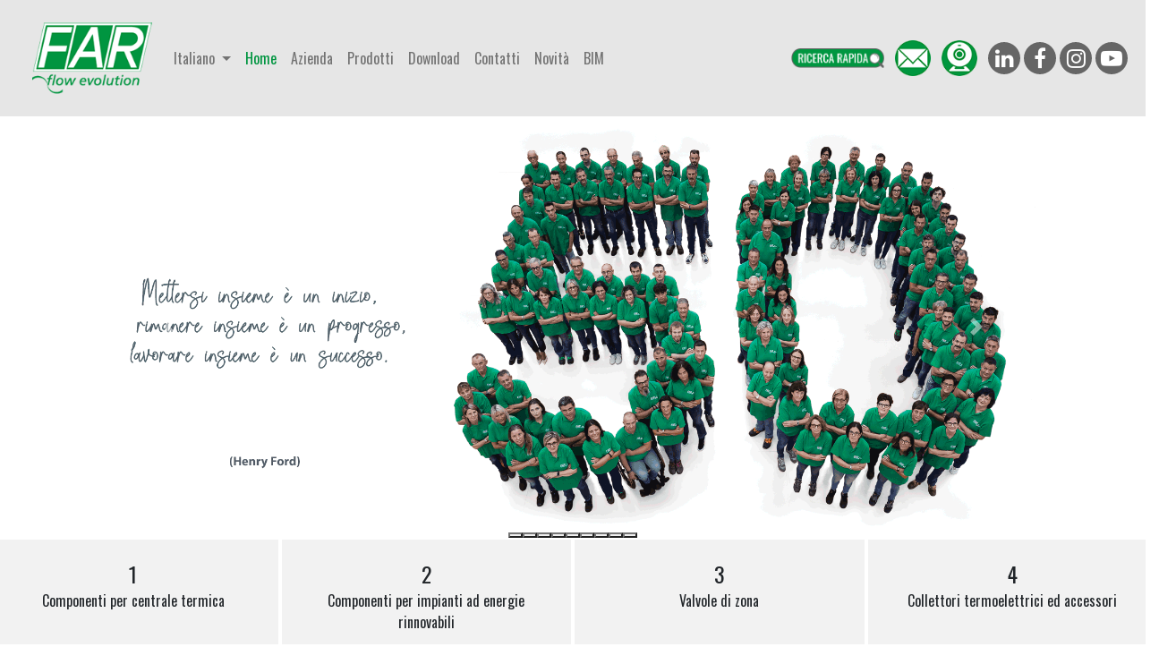

--- FILE ---
content_type: text/html; charset=UTF-8
request_url: https://far.eu/index_it.php
body_size: 46355
content:


<link href="https://fonts.googleapis.com/css2?family=Oswald:wght@400;500;600&display=swap" rel="stylesheet">

<!-- FAVICON  -->
<link rel="apple-touch-icon" sizes="180x180" href="favicon/apple-touch-icon.png">
<link rel="icon" type="image/png" sizes="32x32" href="favicon/favicon-32x32.png">
<link rel="icon" type="image/png" sizes="16x16" href="favicon/favicon-16x16.png">
<link rel="manifest" href="favicon/site.webmanifest"> <!DOCTYPE html>
<html>
<head>
  <link rel="stylesheet" href="leggi_instagram.css">
</head>
<body>


  	
	
	
	
</body>
</html> 

  <head>
	  
	  

 
	  
	<!--- CARICA FONTS -->  
	<link href="https://fonts.googleapis.com/css?family=Oswald&display=swap" rel="stylesheet">   
 
	  
    <!-- Required meta tags -->
    <meta charset="utf-8">
    <meta name="viewport" content="width=device-width, initial-scale=1, shrink-to-fit=no">
	  
	<meta name="google" content="notranslate">  
	  

    <!-- Bootstrap CSS -->
    <link rel="stylesheet" href="https://stackpath.bootstrapcdn.com/bootstrap/4.4.1/css/bootstrap.min.css" integrity="sha384-Vkoo8x4CGsO3+Hhxv8T/Q5PaXtkKtu6ug5TOeNV6gBiFeWPGFN9MuhOf23Q9Ifjh" crossorigin="anonymous">
	  
		<!-- Add icon library -->
	<link rel="stylesheet" href="https://cdnjs.cloudflare.com/ajax/libs/font-awesome/4.7.0/css/font-awesome.min.css">
  

	<link rel="stylesheet" type="text/css" href="./css/stili.css">
	  
<title>FAR Rubinetterie S.p.A.</title>
	  
  </head>






  <body>
	  
	  
	  
	  
	  
	  

<!-- Just an image -->
<nav id="navbar" class="navbar navbar-expand-md navbar-light bg-light sticky-top">
  <a id="nav-brand" class="navbar-brand" href="./index.php">
    <img id="logo-far-menu" src="./logo/logo_far.png" height="80px"alt="">
  </a>
	

	<a class="navbar-text my-0 d-block d-sm-none d-none d-sm-block d-md-none" href="./cerca_articoli.php">
			

			<div class"ricerca_lente"> <img class="ricerca_icon" src="./icone/lente.png" height="40">
			</div>
			
		
		</a>
	
	

	
		<a class="navbar-text my-0  d-none d-sm-block d-md-none d-lg-none d-xl-none" href="./form_iscrizione_newsletter.php">

			<div class"ricerca_lente"> <img class="ricerca_icon" src="./new/icone/news.png" title="Iscriviti alla Newsletter" height="40">
			</div>
			
		
		</a>

	
	
	
	
		<a class="navbar-text my-0 d-none d-sm-block d-md-none d-lg-none d-xl-none" href="./form_iscrizione_newsletter.php">
			
	
			<div class"ricerca_lente"> <img class="ricerca_icon" src="./new/icone/webinar.png" title="Iscriviti ai Webinar" height="40">
			</div>
			
		
		</a>

	
	
	
	  <button class="navbar-toggler" type="button" data-toggle="collapse" data-target="#navbarNav" aria-controls="navbarNav" aria-expanded="false" aria-label="Toggle navigation">
    <span class="navbar-toggler-icon"></span>
  </button>
	
	
	
	
	
	
	<div class="collapse navbar-collapse" id="navbarNav">

  
		
	
		
    <ul class="navbar-nav mr-auto">
		
		<li class="nav-item dropdown">
        <a class="nav-link dropdown-toggle" href="#" id="navbarDropdownMenuLink" role="button" data-toggle="dropdown" aria-haspopup="true" aria-expanded="false">
Italiano        </a>
        <div class="dropdown-menu" aria-labelledby="navbarDropdownMenuLink">
		  <a class="dropdown-item" href="./index_it.php">Italiano</a>		
          <a class="dropdown-item" href="./index_en.php">English</a>
          <a class="dropdown-item" href="./index_fr.php">French</a>
		  <a class="dropdown-item" href="./index_de.php">Deutsch</a>	
		  <a class="dropdown-item" href="./index_es.php">Spanish</a>	
          <a class="dropdown-item" href="./index_ru.php">Russian</a>
        </div>
      </li>
		
		
		
		
      <li class="nav-item active">
        <a class="nav-link" href="./index.php">Home<!-- <span class="sr-only">(current)</span>-->
		</a>
      </li>
		  
		  
		  		<!--	
		<li class="nav-item dropdown">
			

        <a class="nav-link dropdown-toggle" href="#" id="navbarDropdownMenuLink" role="button" data-toggle="dropdown" aria-haspopup="true" aria-expanded="false">Azienda</a>
        <div class="dropdown-menu" aria-labelledby="navbarDropdownMenuLink">
          <a class="dropdown-item" href="#">Chi siamo</a>
          <a class="dropdown-item" href="#">Certificazioni</a>
          <a class="dropdown-item" href="#">Storia</a>
		  <a class="dropdown-item" href="#">Organigramma</a>
        </div>
      </li>
		-->
	
	<li class="nav-item ">
        <a class="nav-link" href="./azienda-chi-siamo.php">Azienda</a>
      </li>	
		
		
		
	 <li class="nav-item ">
        <a class="nav-link" href="./capitoli.php">Prodotti</a>
      </li>
		
	 <li class="nav-item <br />
<b>Warning</b>:  Undefined variable $downloads_active in <b>/srv/vhost/www/menu_far.php</b> on line <b>176</b><br />
">
        <a class="nav-link" href="./download.php">Download</a>
      </li>
		
	  <li class="nav-item ">
        <a class="nav-link" href="./contatti.php">Contatti</a>
      </li>
		
	 <li class="nav-item ">
        <a class="nav-link" href="./articoli_new.php">Novità</a>
      </li>
		
	 <li class="nav-item ">
        <a class="nav-link" href="./bim.php">BIM</a>
      </li>
	
	<!--
	 <li class="nav-item">
        <a class="nav-link" href="#">Video</a>
      </li>	
	-->
		
	<!--	
      <li class="nav-item">
        <a class="nav-link" href="#">
			

			<a href="#" class="fa fa-facebook"></a>
			<a href="#" class="fa fa-twitter"></a>  
			<a href="#" class="fa fa-instagram"></a>
			<a href="#" class="fa fa-youtube-play"></a>


		</a>
      </li>
      <li class="nav-item">
        <a class="nav-link disabled" href="#">Disabled</a>
      </li>
	
	-->
	
<!--
	  <li class="nav-item">
        <a class="navbar-text navbar-right" href="#">
			<div class="social">
			 	<a class="fa fa-twitter" title="" target="_blank" href="#"></a>
			 	<a class="fa fa-facebook" title="" target="_blank" href="#"></a>
				<a href="#" class="fa fa-instagram"></a>
				<a href="#" class="fa fa-youtube-play"></a>
			</div>  
		</a>
      </li>	

-->
    </ul>
		
		
		
		
		
		
			<a class="navbar-text my-2 d-xl-none" href="./cerca_articoli.php">
	
				<div class"ricerca_lente"> <img class="ricerca_icon" src="./icone/lente.png" height="40">
				</div>

			</a>
		
		
		<a class="navbar-text my-2 d-xl-none" href="./form_iscrizione_newsletter.php">
	
				<div class"news"> <img class="ricerca_icon" src="./new/icone/news.png" title="Iscriviti alla Newsletter" height="40">
				</div>

			</a>
		
		
		<a class="navbar-text my-2 d-xl-none" href="./form_iscrizione_newsletter.php">
	
				<div class"webinar"> <img class="ricerca_icon" src="./new/icone/webinar.png" title="Iscriviti ai Webinar" height="40">
				</div>

			</a>
		
		
	
			<a class="navbar-text my-2 my-lg-0 d-none d-xl-block" href="./cerca_articoli.php">
			
				<div class"ricerca"> <img class="ricerca_icon " src="./icone/ricerca_it.png" height="22px">
				</div>
				
			</a>
		
		
		
			<a class="navbar-text my-lg-0 d-none d-xl-block" href="./form_iscrizione_newsletter.php">
	
				<div class"news"> <img class="ricerca_icon" src="./new/icone/news.png" title="Iscriviti alla Newsletter" height="40">
				</div>

			</a>


		
			<a class="navbar-text my-lg-0 d-none d-xl-block" href="./form_iscrizione_newsletter.php">
	
				<div class"webinar"> <img class="ricerca_icon" src="./new/icone/webinar.png" title="Iscriviti ai Webinar" height="40">
				</div>

			</a>
		
		
		
		
			
			<div class="social mr-sm-2m d-none d-lg-none d-none d-xl-block">
				
							
		<!--	 	<a class="fa fa-twitter" title="" target="_blank" href="#"></a>  -->
				<a href="https://it.linkedin.com/company/far-s-p-a" class="fa fa-linkedin" title="" target="_blank"></a>
			 	<a href="https://it-it.facebook.com/farspa" class="fa fa-facebook" title="" target="_blank"></a>
				<a href="https://www.instagram.com/farrubinetterie/"  target="_blank" class="fa fa-instagram"></a>
				<a href="https://www.youtube.com/channel/UCltnbaf6HAHcrxiV67ABztQ" target="_blank" class="fa fa-youtube-play"></a>
			</div>  
		


		
		<!--
	 
			<form class="form-inline my-2 my-lg-0">
   		  	<input class="form-control mr-sm-2" type="search" placeholder="Search" aria-label="Search">
  	    	<button class="btn btn-outline-success my-2 my-sm-0" type="submit">Search</button>
  		 	</form>

		-->
		
		
  </div>
</nav>




					   
<script type="text/javascript">
	
	
var menu_piccolo = false;	

// When the user scrolls down 80px from the top of the document, resize the navbar's padding and the logo's font size
window.onscroll = function() {scrollFunction()};

function scrollFunction() {
 // if (document.body.scrollTop > 132 || document.documentElement.scrollTop > 132) {
	
	
	//var altezza_logo_menu = document.getElementById("logo-far-menu").style.height.replace(/\D/g, "");	
	
	
	//   console.debug(window.pageYOffset);
	  
 if ( (window.pageYOffset > 100 ) && (menu_piccolo == false) ) 
 {
	 
	
	menu_piccolo = true;  
    document.getElementById("navbar").style.padding = "4px 20px";
	  
    document.getElementById("logo-far-menu").style.height = "60px";
	  
	document.getElementById("nav-brand").style.margin = "0px 32px";  
	 
//	console.debug(window.pageYOffset + altezza_logo_menu);
	  
  } 
	
	
if ( (window.pageYOffset < 50 ) && (menu_piccolo == true) ) 
 {
	 
	
	menu_piccolo = false;  
    document.getElementById("navbar").style.padding = "20px 20px";
	  
    document.getElementById("logo-far-menu").style.height = "80px";
	  
	document.getElementById("nav-brand").style.margin = "0px 16px";  
	  
//	console.debug(window.pageYOffset + altezza_logo_menu);  
	}
	
	
	  
  
	  

} 
	
	
</script>	

		
	  
	  


	  
	  <!--
	  
	  <nav class="navbar navbar-expand-lg navbar-light bg-light">
  <a class="navbar-brand" href="#">Navbar</a>
  <button class="navbar-toggler" type="button" data-toggle="collapse" data-target="#navbarSupportedContent" aria-controls="navbarSupportedContent" aria-expanded="false" aria-label="Toggle navigation">
    <span class="navbar-toggler-icon"></span>
  </button>

  <div class="collapse navbar-collapse" id="navbarSupportedContent">
    <ul class="navbar-nav mr-auto">
      <li class="nav-item active">
        <a class="nav-link" href="#">Home <span class="sr-only">(current)</span></a>
      </li>
      <li class="nav-item">
        <a class="nav-link" href="#">Link</a>
      </li>
      <li class="nav-item dropdown">
        <a class="nav-link dropdown-toggle" href="#" id="navbarDropdown" role="button" data-toggle="dropdown" aria-haspopup="true" aria-expanded="false">
          Dropdown
        </a>
        <div class="dropdown-menu" aria-labelledby="navbarDropdown">
          <a class="dropdown-item" href="#">Action</a>
          <a class="dropdown-item" href="#">Another action</a>
          <div class="dropdown-divider"></div>
          <a class="dropdown-item" href="#">Something else here</a>
        </div>
      </li>
      <li class="nav-item">
        <a class="nav-link disabled" href="#" tabindex="-1" aria-disabled="true">Disabled</a>
      </li>
    </ul>
    <form class="form-inline my-2 my-lg-0">
      <input class="form-control mr-sm-2" type="search" placeholder="Search" aria-label="Search">
      <button class="btn btn-outline-success my-2 my-sm-0" type="submit">Search</button>
    </form>
  </div>
</nav>
	  
	  -->
	  
	  	  

	<!-- BANNER PER SMALL DEVICES ONLY PHONE <576px class = d-block d-sm-none -->
	  
	<div id="carouselExampleIndicators" class="carousel slide carousel-fade d-block d-sm-none" data-ride="carousel" data-interval="11000">
	  <ol class="carousel-indicators">
	<!--
		<li data-target="#carouselExampleIndicators" data-slide-to="0" class="active"></li>
		<li data-target="#carouselExampleIndicators" data-slide-to="1"></li>

-->
	  </ol>
	  <div class="carousel-inner">
		
			
		


<div class="carousel-indicators">
  <button type="button" data-bs-target="#carouselExampleIndicators" data-bs-slide-to="0" class="active" aria-current="true" aria-label="Slide 1"></button><button type="button" data-bs-target="#carouselExampleIndicators" data-bs-slide-to="1" aria-label="Slide 2"></button><button type="button" data-bs-target="#carouselExampleIndicators" data-bs-slide-to="2" aria-label="Slide 3"></button><button type="button" data-bs-target="#carouselExampleIndicators" data-bs-slide-to="3" aria-label="Slide 4"></button><button type="button" data-bs-target="#carouselExampleIndicators" data-bs-slide-to="4" aria-label="Slide 5"></button><button type="button" data-bs-target="#carouselExampleIndicators" data-bs-slide-to="5" aria-label="Slide 6"></button><button type="button" data-bs-target="#carouselExampleIndicators" data-bs-slide-to="6" aria-label="Slide 7"></button><button type="button" data-bs-target="#carouselExampleIndicators" data-bs-slide-to="7" aria-label="Slide 8"></button><button type="button" data-bs-target="#carouselExampleIndicators" data-bs-slide-to="8" aria-label="Slide 9"></button></div>

<div class="carousel-inner">
  <div class="carousel-item active"><img src="./_download_far/banner/banner_mobile/it/20 Banner-50-mobile-ITA.gif" class="d-block w-100" alt="..."></div><div class="carousel-item"><img src="./_download_far/banner/banner_mobile/it/25 Angel mobile ITA.jpg" class="d-block w-100" alt="..."></div><div class="carousel-item"><img src="./_download_far/banner/banner_mobile/it/30 Far Multifar ITA Q.jpg" class="d-block w-100" alt="..."></div><div class="carousel-item"><img src="./_download_far/banner/banner_mobile/it/40 FAR-beauty ita.gif" class="d-block w-100" alt="..."></div><div class="carousel-item"><img src="./_download_far/banner/banner_mobile/it/50 Far POCKET FAR italiano Q.jpg" class="d-block w-100" alt="..."></div><div class="carousel-item"><img src="./_download_far/banner/banner_mobile/it/60 Far PRESSFAR italiano Q.jpg" class="d-block w-100" alt="..."></div><div class="carousel-item"><img src="./_download_far/banner/banner_mobile/it/70 Far MISCELATORI italiano Q.jpg" class="d-block w-100" alt="..."></div><div class="carousel-item"><img src="./_download_far/banner/banner_mobile/it/80 Far Compact italiano Q.jpg" class="d-block w-100" alt="..."></div><div class="carousel-item"><img src="./_download_far/banner/banner_mobile/it/90 TOPFAR mobile ITA.jpg" class="d-block w-100" alt="..."></div></div>
	  
		  
	  </div>
	  <a class="carousel-control-prev" href="#carouselExampleIndicators" role="button" data-slide="prev">
		<span class="carousel-control-prev-icon" aria-hidden="true"></span>
		<span class="sr-only">Previous</span>
	  </a>
	  <a class="carousel-control-next" href="#carouselExampleIndicators" role="button" data-slide="next">
		<span class="carousel-control-next-icon" aria-hidden="true"></span>
		<span class="sr-only">Next</span>
	  </a>
	</div>
	  
		
	<!-- FINE BANNER PER SMALL DEVICES ONLY PHONE <576px class = d-block d-sm-none -->
		
		
		
	  
	  
	  
	 <div class="row">
	
	<!--	centra automaticamente con i margini -->
	<div class="col-md-10 mx-auto">
	
	<!--	centra automaticamente con l'offset di grid 
	<div class="col-md-10 col-md-offset-1">
	-->	
	
		
	<!-- BANNER PER IPAD AND DESKTOP >576px  d-none d-sm-block -->
	  
	<div id="carouselExampleIndicatorsLarge" class="carousel slide carousel-fade d-none d-sm-block" data-ride="carousel" data-interval="11000">
	  <ol class="carousel-indicators">
		  
		<!--
		<li data-target="#carouselExampleIndicatorsLarge" data-slide-to="0" class="active"></li>
		<li data-target="#carouselExampleIndicatorsLarge" data-slide-to="1"></li>

		-->
	  </ol>
	  <div class="carousel-inner">
		
		  


<div class="carousel-indicators"><button type="button" data-bs-target="#carouselExampleIndicatorsLarge" data-bs-slide-to="0" class="active" aria-current="true" aria-label="Slide 1"></button>
<button type="button" data-bs-target="#carouselExampleIndicatorsLarge" data-bs-slide-to="1" aria-label="Slide 2"></button>
<button type="button" data-bs-target="#carouselExampleIndicatorsLarge" data-bs-slide-to="2" aria-label="Slide 3"></button>
<button type="button" data-bs-target="#carouselExampleIndicatorsLarge" data-bs-slide-to="3" aria-label="Slide 4"></button>
<button type="button" data-bs-target="#carouselExampleIndicatorsLarge" data-bs-slide-to="4" aria-label="Slide 5"></button>
<button type="button" data-bs-target="#carouselExampleIndicatorsLarge" data-bs-slide-to="5" aria-label="Slide 6"></button>
<button type="button" data-bs-target="#carouselExampleIndicatorsLarge" data-bs-slide-to="6" aria-label="Slide 7"></button>
<button type="button" data-bs-target="#carouselExampleIndicatorsLarge" data-bs-slide-to="7" aria-label="Slide 8"></button>
<button type="button" data-bs-target="#carouselExampleIndicatorsLarge" data-bs-slide-to="8" aria-label="Slide 9"></button>
</div><div class="carousel-inner"><div class="carousel-item active"><img src="./_download_far/banner/banner_desktop/it/20 BANNER-50-ITA copia.gif" class="d-block w-100" alt="..."></div>
<div class="carousel-item"><img src="./_download_far/banner/banner_desktop/it/25 Banner Angel ITA.jpg" class="d-block w-100" alt="..."></div>
<div class="carousel-item"><img src="./_download_far/banner/banner_desktop/it/30 Multifar.jpg" class="d-block w-100" alt="..."></div>
<div class="carousel-item"><img src="./_download_far/banner/banner_desktop/it/40 Far POCKET italiano.jpg" class="d-block w-100" alt="..."></div>
<div class="carousel-item"><img src="./_download_far/banner/banner_desktop/it/50 Far PRESSFAR italiano.jpg" class="d-block w-100" alt="..."></div>
<div class="carousel-item"><img src="./_download_far/banner/banner_desktop/it/60 FAR-beauty.gif" class="d-block w-100" alt="..."></div>
<div class="carousel-item"><img src="./_download_far/banner/banner_desktop/it/70 Far TERMOSTATICI italiano.jpg" class="d-block w-100" alt="..."></div>
<div class="carousel-item"><img src="./_download_far/banner/banner_desktop/it/80 Far Compact italianoOK.jpg" class="d-block w-100" alt="..."></div>
<div class="carousel-item"><img src="./_download_far/banner/banner_desktop/it/90 Banner TopFAR Kit ITA.jpg" class="d-block w-100" alt="..."></div>
</div>		  
		  
		  
	  </div>
		
	  <a class="carousel-control-prev" href="#carouselExampleIndicatorsLarge" role="button" data-slide="prev">
		<span class="carousel-control-prev-icon" aria-hidden="true"></span>
		<span class="sr-only">Previous</span>
	  </a>
	  <a class="carousel-control-next" href="#carouselExampleIndicatorsLarge" role="button" data-slide="next">
		<span class="carousel-control-next-icon" aria-hidden="true"></span>
		<span class="sr-only">Next</span>
	  </a>
	</div>

			
			
	<!-- FINE BANNER PER IPAD AND DESKTOP >576px  d-none d-sm-block -->
		 </div>
		 
		 
		<!--   
        <div class="col-md-4 d-flex fiera_evento_spazio">
			<div class= "fiera_evento w-100">
				
			Prodotto del giorno<br>
				o Fiera
			</div>
		</div>
	  
-->
	  </div>  

		
		
	  <!--- PER VISUALIZZARE DUE DISTINTE SITUAZIONI SU MONITOR GRANDE E SU MONITOR PICCOLO  
			
			PER POTER GESTIRE IL CAMBIO DEI TASSELLI GRIGIO CHIARO GRIGIO SCURO-->
	  
	  		
	  <!--
	  
	  <div class="container-fluid  d-block d-sm-none">
		  <div class="row">
			  
			<div class="col riquadro_chiaro">1.<br>Componenti per centrale termica</div>
			<div class="col riquadro_scuro">2.<br>Componenti per impianti ad energie rinnovabili</div>
			  
			<div class="w-100 d-block d-sm-none"></div>
			  
			<div class="col riquadro_scuro">3.<br>Valvole di zona</div>  			  
			<div class="col riquadro_chiaro">4.<br>Collettori termoelettrici<br>ed accessori</div>
			  
			<div class="w-100 d-block d-sm-none"></div>
			  
			<div class="col riquadro_chiaro">5.<br>Cassette di ispezione</div>
			<div class="col riquadro_scuro">6.<br>Valvole per corpi scaldanti<br>ed accessori</div>
			  
			<div class="w-100 d-block d-sm-none"></div>
			  			  
			<div class="col riquadro_scuro">7.<br>Valvole ed accessori<br>per termoarredi</div>  			  
			<div class="col riquadro_chiaro">8.<br>Raccorderia<br>PRESSFAR</div>
			  
			<div class="w-100 d-block d-sm-none"></div>
			    
			<div class="col riquadro_chiaro">9.<br>Raccorderia</div>
			<div class="col riquadro_scuro">10.<br>Ricambi</div>  
			  
			<div class="w-100 d-block d-sm-none"></div>  
			  
			<div class="col riquadro_scuro">11.<br>Collettori con attacco<br>Eurokonus o Testa piana</div>
  			<div class="col riquadro_chiaro">12.<br>Contabilizzazione<br>del calore</div>  
			  
			 
		  </div>
		</div>
	  
	  
	  

	  <div class="container-fluid d-none d-sm-block">
		  <div class="row">
			  
			  <div class="col riquadro_chiaro"><span class="font_numero_capitolo">1.</span><br>Componenti<br>per centrale termica</div>
			  <div class="col riquadro_scuro"><span class="font_numero_capitolo">2.</span><br>Componenti per impianti<br>ad energie rinnovabili</div>
			  

			  
			  <div class="col riquadro_chiaro"><span class="font_numero_capitolo">3.</span><br>Valvole di zona</div>
			  <div class="col riquadro_scuro"><span class="font_numero_capitolo">4.</span><br>Collettori termoelettrici<br>ed accessori</div>
			  

			  
			<div class="col riquadro_chiaro"><span class="font_numero_capitolo">5.</span><br>Cassette di ispezione</div>
			<div class="col riquadro_scuro"><span class="font_numero_capitolo">6.</span><br>Valvole per corpi scaldanti<br>ed accessori</div>
			  

			  
			<div class="w-100 d-block .d-sm-none .d-md-block"></div>  
			  
			
			<div class="col riquadro_scuro"><span class="font_numero_capitolo">7.</span><br>Valvole ed accessori<br>per termoarredi</div>
			  <div class="col riquadro_chiaro"><span class="font_numero_capitolo">8.</span><br>Raccorderia<br>PRESSFAR</div>
			  

			<div class="col riquadro_scuro"><span class="font_numero_capitolo">9.</span><br>Raccorderia</div>			  
			<div class="col riquadro_chiaro"><span class="font_numero_capitolo">10.</span><br>Ricambi</div>  

			  
			<div class="col riquadro_scuro"><span class="font_numero_capitolo">11.</span><br>Collettori con attacco<br>Eurokonus o Testa piana</div>  
			<div class="col riquadro_chiaro"><span class="font_numero_capitolo">12.</span><br>Contabilizzazione<br>del calore</div>

		  </div>
		</div>

	-->

	  <!--- FINE PER VISUALIZZARE DUE DISTINTE SITUAZIONI SU MONITOR GRANDE E SU MONITOR PICCOLO  
			
			PER POTER GESTIRE IL CAMBIO DEI TASSELLI GRIGIO CHIARO GRIGIO SCURO-->
	  
	  
	  
	  
	  <!-- <div class="container-fluid d-none d-sm-block"> -->
	  
	  
	  
	  
	 <!-- PER VISUYALIZZARE ELENCO CAPITOLI  -->


	  		





			<div class="row">
			

											</div>	
						 <div class="row">
						 <div class="col-md riquadro_grigio"><a href='./categorie.php?cp=22&capitolo=Componenti per centrale termica' class='blocco_link'><span class='font_numero_capitolo'>1</span><br>Componenti per centrale termica</a></div>

						

					
						<div class="col-md riquadro_grigio"><a href='./categorie.php?cp=23&capitolo=Componenti per impianti ad energie rinnovabili' class='blocco_link'><span class='font_numero_capitolo'>2</span><br>Componenti per impianti ad energie rinnovabili</a></div>

						

					
						<div class="col-md riquadro_grigio"><a href='./categorie.php?cp=24&capitolo=Valvole di zona' class='blocco_link'><span class='font_numero_capitolo'>3</span><br>Valvole di zona</a></div>

						

					
						<div class="col-md riquadro_grigio"><a href='./categorie.php?cp=25&capitolo=Collettori termoelettrici ed accessori' class='blocco_link'><span class='font_numero_capitolo'>4</span><br>Collettori termoelettrici ed accessori</a></div>

						

											</div>	
						 <div class="row">
						 <div class="col-md riquadro_grigio"><a href='./categorie.php?cp=26&capitolo=Collettori semplici ed accessori' class='blocco_link'><span class='font_numero_capitolo'>5</span><br>Collettori semplici ed accessori</a></div>

						

					
						<div class="col-md riquadro_grigio"><a href='./categorie.php?cp=27&capitolo=Cassette di ispezione' class='blocco_link'><span class='font_numero_capitolo'>6</span><br>Cassette di ispezione</a></div>

						

					
						<div class="col-md riquadro_grigio"><a href='./categorie.php?cp=28&capitolo=Valvole per corpi scaldanti ed accessori' class='blocco_link'><span class='font_numero_capitolo'>7</span><br>Valvole per corpi scaldanti ed accessori</a></div>

						

					
						<div class="col-md riquadro_grigio"><a href='./categorie.php?cp=29&capitolo=Valvole ed accessori  per termoarredi' class='blocco_link'><span class='font_numero_capitolo'>8</span><br>Valvole ed accessori  per termoarredi</a></div>

						

											</div>	
						 <div class="row">
						 <div class="col-md riquadro_grigio"><a href='./categorie.php?cp=30&capitolo=Raccorderia PRESSFAR' class='blocco_link'><span class='font_numero_capitolo'>9</span><br>Raccorderia PRESSFAR</a></div>

						

					
						<div class="col-md riquadro_grigio"><a href='./categorie.php?cp=31&capitolo=Raccorderia' class='blocco_link'><span class='font_numero_capitolo'>10</span><br>Raccorderia</a></div>

						

					
						<div class="col-md riquadro_grigio"><a href='./categorie.php?cp=32&capitolo=Ricambi' class='blocco_link'><span class='font_numero_capitolo'>11</span><br>Ricambi</a></div>

						

					
						<div class="col-md riquadro_grigio"><a href='./categorie.php?cp=33&capitolo=Collettori con attacco Eurokonus o Testa piana' class='blocco_link'><span class='font_numero_capitolo'>12</span><br>Collettori con attacco Eurokonus o Testa piana</a></div>

						

											</div>	
						 <div class="row">
						 <div class="col-md riquadro_grigio"><a href='./categorie.php?cp=38&capitolo=Contabilizzazione del calore' class='blocco_link'><span class='font_numero_capitolo'>13</span><br>Contabilizzazione del calore</a></div>

																	
					<!-- PER PAREGGIARE LE RIGHE CON RIQUADRI VUOTI  -->
							 
					<div class="col-md riquadro_grigio">
						
					</div>
						
				
															
					<!-- PER PAREGGIARE LE RIGHE CON RIQUADRI VUOTI  -->
							 
					<div class="col-md riquadro_grigio">
						
					</div>
						
				
															
					<!-- PER PAREGGIARE LE RIGHE CON RIQUADRI VUOTI  -->
							 
					<div class="col-md riquadro_grigio">
						
					</div>
						
				
									 
	</div>				 
					 
		  
	  
	  
	  	 <!-- PER VISUYALIZZARE ELENCO CAPITOLI  -->
	  
	  
	  
	  	  
	  
	  
	  
	  
	   <div class="row spaziatura">
	  </div>
	  
	  <div class="container-fluid d-none d-lg-block prodotto_del_giorno_bim_e_instagram"> 
		  <div class="badge badge-success largo">I prodotti del giorno</div>
	  </div>
	  
	  
	  
	  	<!-- PER BARRA ARTICOLO DEL GIORNO INSTAGRAM SU 4 COLONNE  -->
	  
		<div class="container-fluid d-none d-lg-block prodotto_del_giorno_bim_e_instagram"> 
				  <div class="row">
					<div class="col colonna_min_larghezza_e_margin_top_e_sx">  
							 <!-- <div class="badge badge-success largo"></div> -->




														
			<!--
			<div style="clear:both">
			<ul id="v-menu" class="v-menu">

			-->
	
			

							<div class="articolo_del_giorno_sfondo">


								<!-- <div class="col-6 col-sm-4 col-md-3 col-xl-2 riquadro_grigio_articoli"> -->

								  <a href="./singolo_articolo.php?cp=29&cat=262&art=0263&art_univoco=58299&nome_articolo=Valvola MONO-BITUBO termostatizzabile a squadra - Attacchi: 3/4” EUROKONUS" class="screenshot blocco_link_prodotto_del_giorno" rel="<br />
<b>Warning</b>:  Undefined variable $percorso_img_art_miniature in <b>/srv/vhost/www/_php_database_far/elenco_articoli_del_giorno.php</b> on line <b>227</b><br />
0263.jpg">



									<div class="img_art">


									 <img src="./_download_far/foto_art/0263.jpg" alt="" class="img-fluid">



									 </div>

									 <div class="descrizione_prodotto_del_giorno">
									Art. 0263 - Valvola MONO-BITUBO termostatizzabile a squadra - Attacchi: 3/4” EUROKONUS




									</div>



									 </a>

							</div>



						<!--	</div> -->


						

					</div> 
					  
					<div class="col colonna_min_larghezza_e_margin_top_e_sx">  
							 <!-- <div class="badge badge-success largo"></div> -->




														
			<!--
			<div style="clear:both">
			<ul id="v-menu" class="v-menu">

			-->
	
			

							<div class="articolo_del_giorno_sfondo">


								<!-- <div class="col-6 col-sm-4 col-md-3 col-xl-2 riquadro_grigio_articoli"> -->

								  <a href="./singolo_articolo.php?cp=22&cat=274&art=2275&art_univoco=58463&nome_articolo=COMPACTFAR - Defangatore ultracompatto per impianti termici" class="screenshot blocco_link_prodotto_del_giorno" rel="<br />
<b>Warning</b>:  Undefined variable $percorso_img_art_miniature in <b>/srv/vhost/www/_php_database_far/elenco_articoli_del_giorno.php</b> on line <b>227</b><br />
2275.jpg">



									<div class="img_art">


									 <img src="./_download_far/foto_art/2275.jpg" alt="" class="img-fluid">



									 </div>

									 <div class="descrizione_prodotto_del_giorno">
									Art. 2275 - COMPACTFAR - Defangatore ultracompatto per impianti termici




									</div>



									 </a>

							</div>



						<!--	</div> -->


						

					</div> 
					  
					<div class="col colonna_min_larghezza_e_margin_top_e_sx">  
							 <!-- <div class="badge badge-success largo"></div> -->




														
			<!--
			<div style="clear:both">
			<ul id="v-menu" class="v-menu">

			-->
	
			

							<div class="articolo_del_giorno_sfondo">


								<!-- <div class="col-6 col-sm-4 col-md-3 col-xl-2 riquadro_grigio_articoli"> -->

								  <a href="./singolo_articolo.php?cp=22&cat=278&art=2281&art_univoco=58575&nome_articolo=POCKETFAR - Filtro Defangatore cromato per impianti termici" class="screenshot blocco_link_prodotto_del_giorno" rel="<br />
<b>Warning</b>:  Undefined variable $percorso_img_art_miniature in <b>/srv/vhost/www/_php_database_far/elenco_articoli_del_giorno.php</b> on line <b>227</b><br />
2281.jpg">



									<div class="img_art">


									 <img src="./_download_far/foto_art/2281.jpg" alt="" class="img-fluid">



									 </div>

									 <div class="descrizione_prodotto_del_giorno">
									Art. 2281 - POCKETFAR - Filtro Defangatore cromato per impianti termici




									</div>



									 </a>

							</div>



						<!--	</div> -->


						

					</div> 
					  
					  
					 <div class="col colonna_min_larghezza_e_margin_top_e_sx">  
							<!--  <div class="badge badge-success largo"></div> -->




														
			<!--
			<div style="clear:both">
			<ul id="v-menu" class="v-menu">

			-->
	
			

							<div class="articolo_del_giorno_sfondo">


								<!-- <div class="col-6 col-sm-4 col-md-3 col-xl-2 riquadro_grigio_articoli"> -->

								  <a href="./singolo_articolo.php?cp=22&cat=82&art=2164&art_univoco=58069&nome_articolo=Separatore  idraulico  con attacchi flangiati" class="screenshot blocco_link_prodotto_del_giorno" rel="<br />
<b>Warning</b>:  Undefined variable $percorso_img_art_miniature in <b>/srv/vhost/www/_php_database_far/elenco_articoli_del_giorno.php</b> on line <b>227</b><br />
2164.jpg">



									<div class="img_art">


									 <img src="./_download_far/foto_art/2164.jpg" alt="" class="img-fluid">



									 </div>

									 <div class="descrizione_prodotto_del_giorno">
									Art. 2164 - Separatore  idraulico  con attacchi flangiati




									</div>



									 </a>

							</div>



						<!--	</div> -->


						

					</div> 
					  
					  
					<!--
					   <div class="col colonna_min_larghezza_e_margin_top">

					  <div class="img-art2">
						  
						
						  
						  	<a href="https://my.matterport.com/show/?m=Jao9Cqu7PPT" title="" target="_blank">

														<img src="./tasto_bim/tasto_tour.jpg" class="imgBIM" alt="...">	
													</a>
						   
						   

						   </div>
					  </div>
					   <div class="col-6 colonna_min_larghezza">
						 <div class="instagram_pulsanti">

									
							 		 
								

									</div>	

					  </div>
					  
					  -->

					  <!--
					 <div class="col colonna_min_larghezza">  
							  <div class="badge badge-warning largo"></div>




														

					</div> 
					  </div>

				-->
				  </div>



		</div>
	  
	  	<!-- FINE PER BARRA ARTICOLO DEL GIORNO INSTAGRAM SU 4 COLONNE  -->
	  
	  
	  
	  
	  
	  
	  
	  	<!-- PER BARRA ARTICOLO DEL GIORNO INSTAGRAM SU 4 COLONNE  -->
	  
		<div class="container-fluid d-none d-lg-block prodotto_del_giorno_bim_e_instagram"> 
				  <div class="row">
					  
					  
					  <!--
					<div class="col colonna_min_larghezza_e_margin_top_e_sx">  
							  <div class="badge badge-success largo"></div>




														

					</div> 
						-->
					  
					<div class="col colonna_min_larghezza_e_margin_top">

					  <div class="img-art2">
						  
						  <!--

						<a href="./bim.php" title="" target="_parent">

														<img src="./tasto_bim/tasto_BIM.jpg" class="imgBIM" alt="...">	
													</a>
						  
						  
						 -->
						  
						  	<a href="_download_far/far_catalogo/CATALOGO%20PRODOTTI%202024-3.pdf" target="_blank">

														<img src="./tasto_catalogo/tasto_catalogo_it.jpg" class="imgBIM" alt="...">	
													</a>
						   
						   

						   </div>
					  </div>
					  
					  

					   <div class="col colonna_min_larghezza_e_margin_top">

					  <div class="img-art2">
						  
						  <!--

						<a href="./bim.php" title="" target="_parent">

														<img src="./tasto_bim/tasto_BIM.jpg" class="imgBIM" alt="...">	
													</a>
						  
						  
						 -->
						  
						  	<a href="https://my.matterport.com/show/?m=Jao9Cqu7PPT" title="" target="_blank">

														<img src="./tasto_bim/tasto_tour.jpg" class="imgBIM" alt="...">	
													</a>
						   
						   

						   </div>
					  </div>
					   <div class="col-6 colonna_min_larghezza">
						 <div class="instagram_pulsanti">

										<!-- PULSANTI INSTAGRAM -->

										<!-- INSTAGRAM -->
							 		 	<div id="instagram-feed1" class="instagram_feed">
		
					
					<div class="instagram_new">
						<div class="insta-link">
					  	<img src="segnaposto_insta/0.jpg" loading="lazy" alt="" class="insta-image">
						</div>
				  	</div>
				
								
					<div class="instagram_new">
						<div class="insta-link">
					  	<img src="segnaposto_insta/1.jpg" loading="lazy" alt="" class="insta-image">
						</div>
				  	</div>
				
					
	</div>
	
	
									<!--  <div id="instagram-feed1"></div> -->

									</div>	

					  </div>

					  <!--
					 <div class="col colonna_min_larghezza">  
							  <div class="badge badge-warning largo"></div>




														

					</div> 
					  </div>

				-->
				  </div>



		</div>
	  
	  	<!-- FINE PER BARRA ARTICOLO DEL GIORNO INSTAGRAM SU 4 COLONNE  -->
	  

	  
	  
	  
	  
	  
	  	<!-- PER BARRA ARTICOLO DEL GIORNO INSTAGRAM SU 2 COLONNE  -->
	  
		<div class="container-fluid d-block d-lg-none prodotto_del_giorno_bim_e_instagram_2_col"> 
				  <div class="row">
					<div class="col colonna_min_larghezza_e_margin_top_e_sx_2_col">  
							  <div class="badge badge-success largo_2_col">I prodotti del giorno</div>




														
			<!--
			<div style="clear:both">
			<ul id="v-menu" class="v-menu">

			-->
	
			

							<div class="articolo_del_giorno_sfondo">


								<!-- <div class="col-6 col-sm-4 col-md-3 col-xl-2 riquadro_grigio_articoli"> -->

								  <a href="./singolo_articolo.php?cp=29&cat=262&art=0263&art_univoco=58299&nome_articolo=Valvola MONO-BITUBO termostatizzabile a squadra - Attacchi: 3/4” EUROKONUS" class="screenshot blocco_link_prodotto_del_giorno" rel="<br />
<b>Warning</b>:  Undefined variable $percorso_img_art_miniature in <b>/srv/vhost/www/_php_database_far/elenco_articoli_del_giorno.php</b> on line <b>227</b><br />
0263.jpg">



									<div class="img_art">


									 <img src="./_download_far/foto_art/0263.jpg" alt="" class="img-fluid">



									 </div>

									 <div class="descrizione_prodotto_del_giorno">
									Art. 0263 - Valvola MONO-BITUBO termostatizzabile a squadra - Attacchi: 3/4” EUROKONUS




									</div>



									 </a>

							</div>



						<!--	</div> -->


						

					</div> 

					   <div class="col colonna_min_larghezza_e_margin_top_e_dx_2_col">

 								<div class="badge badge-success largo_2_col">I prodotti del giorno</div>




														
			<!--
			<div style="clear:both">
			<ul id="v-menu" class="v-menu">

			-->
	
			

							<div class="articolo_del_giorno_sfondo">


								<!-- <div class="col-6 col-sm-4 col-md-3 col-xl-2 riquadro_grigio_articoli"> -->

								  <a href="./singolo_articolo.php?cp=22&cat=274&art=2275&art_univoco=58463&nome_articolo=COMPACTFAR - Defangatore ultracompatto per impianti termici" class="screenshot blocco_link_prodotto_del_giorno" rel="<br />
<b>Warning</b>:  Undefined variable $percorso_img_art_miniature in <b>/srv/vhost/www/_php_database_far/elenco_articoli_del_giorno.php</b> on line <b>227</b><br />
2275.jpg">



									<div class="img_art">


									 <img src="./_download_far/foto_art/2275.jpg" alt="" class="img-fluid">



									 </div>

									 <div class="descrizione_prodotto_del_giorno">
									Art. 2275 - COMPACTFAR - Defangatore ultracompatto per impianti termici




									</div>



									 </a>

							</div>



						<!--	</div> -->


						
					  </div>
					  
					  </div>
			
	 	 </div>
	  
	 	<div class="container-fluid d-block d-lg-none prodotto_del_giorno_bim_e_instagram"> 
			
			 		<div class="row">
						
						
							<div class="col colonna_min_larghezza_e_margin_top_e_sx_2_col">  
							  <div class="badge badge-success largo_2_col">I prodotti del giorno</div>




														
			<!--
			<div style="clear:both">
			<ul id="v-menu" class="v-menu">

			-->
	
			

							<div class="articolo_del_giorno_sfondo">


								<!-- <div class="col-6 col-sm-4 col-md-3 col-xl-2 riquadro_grigio_articoli"> -->

								  <a href="./singolo_articolo.php?cp=22&cat=278&art=2281&art_univoco=58575&nome_articolo=POCKETFAR - Filtro Defangatore cromato per impianti termici" class="screenshot blocco_link_prodotto_del_giorno" rel="<br />
<b>Warning</b>:  Undefined variable $percorso_img_art_miniature in <b>/srv/vhost/www/_php_database_far/elenco_articoli_del_giorno.php</b> on line <b>227</b><br />
2281.jpg">



									<div class="img_art">


									 <img src="./_download_far/foto_art/2281.jpg" alt="" class="img-fluid">



									 </div>

									 <div class="descrizione_prodotto_del_giorno">
									Art. 2281 - POCKETFAR - Filtro Defangatore cromato per impianti termici




									</div>



									 </a>

							</div>



						<!--	</div> -->


						

								</div> 

					   		<div class="col colonna_min_larghezza_e_margin_top_e_dx_2_col">

 								<div class="badge badge-success largo_2_col">I prodotti del giorno</div>




														
			<!--
			<div style="clear:both">
			<ul id="v-menu" class="v-menu">

			-->
	
			

							<div class="articolo_del_giorno_sfondo">


								<!-- <div class="col-6 col-sm-4 col-md-3 col-xl-2 riquadro_grigio_articoli"> -->

								  <a href="./singolo_articolo.php?cp=22&cat=82&art=2164&art_univoco=58069&nome_articolo=Separatore  idraulico  con attacchi flangiati" class="screenshot blocco_link_prodotto_del_giorno" rel="<br />
<b>Warning</b>:  Undefined variable $percorso_img_art_miniature in <b>/srv/vhost/www/_php_database_far/elenco_articoli_del_giorno.php</b> on line <b>227</b><br />
2164.jpg">



									<div class="img_art">


									 <img src="./_download_far/foto_art/2164.jpg" alt="" class="img-fluid">



									 </div>

									 <div class="descrizione_prodotto_del_giorno">
									Art. 2164 - Separatore  idraulico  con attacchi flangiati




									</div>



									 </a>

							</div>



						<!--	</div> -->


						
					  </div>
						
					</div>


			
		</div>
	  
	  	<!-- FINE PER BARRA ARTICOLO DEL GIORNO INSTAGRAM SU 2 COLONNE  -->
	  
	  
	  
	  
	  
	  
	  
	  
	  	<!-- PER BARRA ARTICOLO DEL GIORNO INSTAGRAM SU 2 COLONNE  -->
	  
		<div class="container-fluid d-block d-lg-none prodotto_del_giorno_bim_e_instagram_2_col"> 
				  <div class="row">
					<div class="col colonna_min_larghezza_e_margin_top_e_sx_2_col">  

						<div class="img-art2">
						  
						  <!--

						<a href="./bim.php" title="" target="_parent">

														<img src="./tasto_bim/tasto_BIM.jpg" class="imgBIM" alt="...">	
													</a>
						  
						  
						 -->
						  
						  	<a href="_download_far/far_catalogo/CATALOGO%20PRODOTTI%202024-3.pdf" target="_blank">

														<img src="./tasto_catalogo/tasto_catalogo_it.jpg" class="imgBIM" alt="...">	
													</a>
						   
						   

						   </div>

					</div> 

					   <div class="col colonna_min_larghezza_e_margin_top_e_dx_2_col">

					  <div class="img-art2">
						  
						  <!--

						<a href="./bim.php" title="" target="_parent">

														<img src="./tasto_bim/tasto_BIM.jpg" class="imgBIM" alt="...">	
													</a>
							-->
						  
						 <a href="https://my.matterport.com/show/?m=Jao9Cqu7PPT" title="" target="_blank">

														<img src="./tasto_bim/tasto_tour.jpg" class="imgBIM" alt="...">	
													</a> 
						  


						   </div>
					  </div>
					  
					  </div>
			
	 	 </div>
	  
	  	<div class="container-fluid d-block d-lg-none prodotto_del_giorno_bim_e_instagram"> 
			
			 		<div class="row">
						
						
						
						
					   <div class="col colonna_min_larghezza">
						 <div class="instagram_pulsanti">
							 
							 	<div id="instagram-feed1" class="instagram_feed">
		
					
					<div class="instagram_new">
						<div class="insta-link">
					  	<img src="segnaposto_insta/0.jpg" loading="lazy" alt="" class="insta-image">
						</div>
				  	</div>
				
								
					<div class="instagram_new">
						<div class="insta-link">
					  	<img src="segnaposto_insta/1.jpg" loading="lazy" alt="" class="insta-image">
						</div>
				  	</div>
				
					
	</div>
	
							

										<!-- PULSANTI INSTAGRAM -->

										<!-- INSTAGRAM -->
							 
							 
							 		

									<!-- <div id="instagram-feedsm"></div> -->

									</div>	

					  </div>
						
					</div>

					  <!--
					 <div class="col colonna_min_larghezza">  
							  <div class="badge badge-warning largo"></div>




														

					</div> 
					  </div>

				-->
			
		</div>
	  
	  	<!-- FINE PER BARRA ARTICOLO DEL GIORNO INSTAGRAM SU 2 COLONNE  -->
	  	  
	  
	  
	  

		  
	  <div class="container-fluid">
	  
	 		&nbsp;
	  </div>

<!-- FINE PER VISUALIZZARE ISTAGRAM SU SCHERMO GRANDE E SU SCHERMO PICCOLO  -->
	  
	  

<!-- FOOTER  -->

	<!-- FOOTER INIZIO -->
<footer style="background-color: rgb(230,230,230); padding: 20px 15px;">
  <div class="container-fluid px-0">
    <div class="row g-0">
      <div class="col-12 px-3 px-sm-4">
        <div class="titolo_footer">
          <h5 class="mb-3">FAR Rubinetterie S.p.A.</h5>
        </div>
      </div>
    </div>

    <div class="row g-0 align-items-start">
      <!-- Colonna Indirizzo -->
      <div class="col-12 col-sm-4 mb-4 mb-sm-0 px-3 px-sm-4">
        <address class="mb-0 testi_footer">
          Via Morena, 20<br>
          28024 Gozzano (NO)<br>
          P. IVA 00235290038<br>
          Tel. +39.0322.94722<br>
          Fax +39.0322.955332
        </address>
      </div>

      <!-- Colonna Link -->
      <div class="col-12 col-sm-4 mb-4 mb-sm-0 px-3 px-sm-4">
        <ul class="list-unstyled mb-0 testi_footer">
          <li><a href="mailto:info@far.eu" target="_blank" rel="noopener">info@far.eu</a></li>
          <li><a href="./PrivacyPolicy.pdf" target="_blank" rel="noopener">Privacy Policy</a></li>
          <li><a href="./CookiePolicy.pdf" target="_blank" rel="noopener">Cookie Policy</a></li>
          <li><a href="whistleblowing.php">Whistleblowing</a></li>
        </ul>
      </div>

      <!-- Colonna Social -->
      <div class="col-12 col-sm-4 px-3 px-sm-4">
        <div class="loghi_footer">
          <div class="social">
            <a href="https://it.linkedin.com/company/far-s-p-a" class="fa fa-linkedin" target="_blank" rel="noopener" aria-label="LinkedIn"></a>
            <script src="https://platform.linkedin.com/in.js" type="text/javascript"> lang: en_US</script>
            <script type="IN/FollowCompany" data-id="42840598"></script>

            <a href="https://it-it.facebook.com/farspa" class="fa fa-facebook" target="_blank" rel="noopener" aria-label="Facebook"></a>
            <a href="https://www.instagram.com/farrubinetterie/" class="fa fa-instagram" target="_blank" rel="noopener" aria-label="Instagram"></a>
            <a href="https://www.youtube.com/channel/UCltnbaf6HAHcrxiV67ABztQ" class="fa fa-youtube-play" target="_blank" rel="noopener" aria-label="YouTube"></a>
          </div>
        </div>
      </div>
    </div>
  </div>
</footer>
<!-- FOOTER FINE -->


<!-- FINE FOOTER  -->
					   
					   
					   

    <!-- Optional JavaScript -->
	  
	  
    <!-- jQuery first, then Popper.js, then Bootstrap JS -->
    <script src="https://code.jquery.com/jquery-3.4.1.slim.min.js" integrity="sha384-J6qa4849blE2+poT4WnyKhv5vZF5SrPo0iEjwBvKU7imGFAV0wwj1yYfoRSJoZ+n" crossorigin="anonymous"></script>
	
		  <!-- CARICA AJAX -->
	  
	<script src="https://ajax.googleapis.com/ajax/libs/jquery/3.4.1/jquery.min.js"></script>  
	  
    <script src="https://cdn.jsdelivr.net/npm/popper.js@1.16.0/dist/umd/popper.min.js" integrity="sha384-Q6E9RHvbIyZFJoft+2mJbHaEWldlvI9IOYy5n3zV9zzTtmI3UksdQRVvoxMfooAo" crossorigin="anonymous"></script>
    <script src="https://stackpath.bootstrapcdn.com/bootstrap/4.4.1/js/bootstrap.min.js" integrity="sha384-wfSDF2E50Y2D1uUdj0O3uMBJnjuUD4Ih7YwaYd1iqfktj0Uod8GCExl3Og8ifwB6" crossorigin="anonymous"></script>
	  
	
		  
<!--

	  
	  <script src="InstagramFeed/dist/InstagramFeed.min.js"></script>
	  
	 <script>
		(function()
			{
				new InstagramFeed({
					'username': 'farrubinetterie',
					'container': document.getElementById("instagram-feed1"),
					'display_profile': false,
					'display_biography': false,
					'display_gallery': true,
					'callback': null,
					'styling': true,
					'items': 2,
					'items_per_row': 2,
					'margin': 2
				});

				new InstagramFeed({
					'username': 'farrubinetterie',
					'container': document.getElementById("instagram-feedsm"),
					'display_profile': false,
					'display_biography': false,
					'display_gallery': true,
					'callback': null,
					'styling': true,
					'items': 2,
					'items_per_row': 2,
					'margin': 2
				});
			}


		)();
	</script>

-->


  </body>
</html>

--- FILE ---
content_type: text/css
request_url: https://far.eu/leggi_instagram.css
body_size: 859
content:
/* ===================================
    Optional styles
====================================== */

.instagram_feed {
  /* overflow: hidden; */
	/* background-color: black !important; */
}
.instagram_feed .instagram_new {
	
/*	background-color: black !important;  */
  width: 50%;
  float: left;
  padding: 8px 8px 8px 6px;
  -webkit-box-sizing: border-box;
  -moz-box-sizing: border-box;
  box-sizing: border-box;
}
.instagram_feed img.insta-image {
	background-color: black !important;
  position: absolute;
  left: 0;
  top: 0;
  object-fit: cover;
  width: 100%;
  height: 100%;
  transition: all 0.3s ease 0s;
  -webkit-transition: all 0.3s ease 0s;
  -moz-transition: all 0.3s ease 0s;
  -ms-transition: all 0.3s ease 0s;
  -o-transition: all 0.3s ease 0s;
}
.instagram_feed .insta-link {
  position: relative;
  display: block;
  background: #232323;
  padding-top: 100%;
}
.instagram_feed .insta-link:hover .insta-image {
  opacity: 0.7;
}


--- FILE ---
content_type: text/css
request_url: https://far.eu/css/stili.css
body_size: 24008
content:
@charset "UTF-8";
/* CSS Document */




a {
  color: inherit;
  font-family: inherit;
  text-decoration: none;
  text-transform: none;
}

a:hover {
  color: inherit;
  font-family: inherit;
  text-decoration: none;
  text-transform: none;
}

a:active {
  color: inherit;
  font-family: inherit;
  text-decoration: none;
  text-transform: none;
}

a:visited {
  color: inherit;
  font-family: inherit;
  text-decoration: none;
  text-transform: none;
}












.riquadro_scuro
{
	

    font-family: 'Oswald', sans-serif;
/*	font-size: 1.2rem; */


	padding:10px;
	background-color: rgb(230,230,230);
	text-align: center;
}

.riquadro_chiaro
{
	

    font-family: 'Oswald', sans-serif;


	padding:10px;
	background-color: rgb(242,242,242);
	text-align: center;
}


.riquadro_bianco
{
	

    font-family: 'Oswald', sans-serif;

	/* fotn-size:0.6em; */
	padding:2px;
	padding-top:40px;
	padding-bottom:10px;
	/* background-color: white; */
	text-align: center;
}


.riquadro_verde
{
	

    font-family: 'Oswald', sans-serif;
	color: white;
	/* fotn-size:0.8em; */
	padding:2px;
	padding-top:40px;
	padding-bottom:10px;
	background-color: #009540;
	text-align: center;
}





.font_numero_capitolo
{
	font-size:24px;
}



.fa {
  padding: 20px;
  font-size: 30px;
  width: 30px;
  text-align: center;
  text-decoration: none;
  border-radius: 50%;
}



/* Add a hover effect if you want */
.social.fa-twitter:hover { 
    background-color: #46c0fb; 
}


/* Set a specific color for each brand */

.social [class*="fa fa-"] {
	background-color: #666666;
	color:white;	
	padding: 6px;
	font-size: 24px;
	width: 36px;
	text-align: center;
	text-decoration: none;
	border-radius: 50%;
}


div.navbar-collapse ul.navbar-nav li {
  color: #E69D32;
  font-family: 'Oswald', sans-serif;
  font-size: 16px;
}



/*
@media (max-width: 576px) { 
  .navbar-brand {
      margin-left:30%;
  }
}
*/

.navbar
{
	/* margin-top:20px; */
	padding: 20px;
	background-color: rgb(230,230,230) !important;
	
	 transition: 0.2s; /* Adds a transition effect when the padding is decreased */
}

.navbar-brand
{
	margin-left:16px;
	
}


.ricerca_icon
{
	margin-right:12px;
}



.navbar-light .navbar-nav .active > .nav-link, .navbar-light .navbar-nav .nav-link.active, .navbar-light .navbar-nav .nav-link.show, .navbar-light .navbar-nav .show > .nav-link
	{
	color: #009540 !important; /* <—– change your color here*/
	background-color: transparent !important; 
	}

.navbar
	{

	}

.testi_footer
{
    font-family: 'Oswald', sans-serif;
/*	font-size: 1.2rem; */	
	
	color:#666666;
	/* background-color:white; */
}

.titolo_footer
{
	font-family: 'Oswald', sans-serif;
	
	color: #009640;
	padding-top:10px;
	padding-bottom:10px;
	/* background-color:white; */
}
	
.loghi_footer
{
	padding-bottom:18px;
	/* background-color:white; */
}

.footer_zona
{
	margin:10px !important;
	padding:20px !important;
	
}



.chi_siamo
{
	font-family: 'Oswald', sans-serif;
	font-size:1em;
	padding:30px;
}


.img_chi_siamo
{
		margin-top:30px;

	margin-bottom:20px;
}


.dropdown-menu {
   font-family: 'Oswald', sans-serif;
   font-size:inherit !important;
}

.riquadro_grigio
{
	
	border: 2px solid white;
	
	
	font-family: 'Oswald', sans-serif;
	
	/* PER FAR SI CHE IL BLOCCO CONTENUTO PRENDA DEL MISURE DI QUESTO DIV */
	
	display: flex; 
    justify-content: center; 
    align-items: stretch; 


	/* padding:10px; */
	background-color: rgb(242,242,242);
	text-align: center;
	margin:0px;
	padding:0px;
	
	
}





.riquadro_grigio_articoli
{

	border: 2px solid white;
	
	font-family: 'Oswald', sans-serif;
	
	/* PER FAR SI CHE IL BLOCCO CONTENUTO PRENDA DEL MISURE DI QUESTO DIV */
	
/*	display: flex; */
   /* justify-content: center; */
 /*   align-items: stretch; */


	/* padding:10px; */
	background-color: rgb(242,242,242);
	text-align: center;
	margin:0px;
	padding:0px;
	
	
	
}

.riquadro_grigio_articoli img
{
	max-height: 236px; 
}











.riquadro_grigio_articoli_nuovi_extra
{
	
	/* border: 2px solid white; */
	
	font-family: 'Oswald', sans-serif;
	
	/* PER FAR SI CHE IL BLOCCO CONTENUTO PRENDA DEL MISURE DI QUESTO DIV */
	
/*	display: flex; */
   /* justify-content: center; */
 /*   align-items: stretch; */


	/* padding:10px; */
	background-color: rgb(242,242,242);
	text-align: center;
	margin:0px;
	padding:0px;
	
	border:2px solid #009540; text-decoration: none;
	border-radius:6px;
	
	
}

.riquadro_grigio_articoli_nuovi_extra img
{
	max-height: 236px; 
}




.riquadro_grigio_articoli_nuovi
{
	
	/* border: 2px solid white; */
	
	font-family: 'Oswald', sans-serif;
	
	/* PER FAR SI CHE IL BLOCCO CONTENUTO PRENDA DEL MISURE DI QUESTO DIV */
	
/*	display: flex; */
   /* justify-content: center; */
 /*   align-items: stretch; */


	/* padding:10px; */
	background-color: rgb(242,242,242);
	text-align: center;
	margin:0px;
	padding:0px;
	
	border:2px solid #f0ad4e; text-decoration: none;
	border-radius:6px;
	
	
}

.riquadro_grigio_articoli_nuovi img
{
	max-height: 236px; 
}



.intestazione_capitoli

{
font-family: 'Oswald', sans-serif;
	
	color: #009640;
	padding-top:20px;
	padding-bottom:10px;
	/* padding-left:30px; */
	
	letter-spacing: 2px;
	
	text-align: center;
	
	
}



.voce_capitolo

{
	float:left;
	font-family: 'Oswald', sans-serif;
	color: #009640;
	padding-top:20px;
	padding-bottom:10px;
	/* padding-left:30px; */
	
	letter-spacing: 1px;
	
	text-align: center;
	 text-transform: uppercase;
	/* padding-left:10px; */
	padding-right:10px;
	
	margin-left:30px;
	
	
	
}

.pulsante_indietro

{
	margin-top:16px;
	margin-left:30px;
	/* padding-bottom:10px; */
	float:left;
	/* margin-right:20px; */
	margin-bottom:15px;
	font-family: 'Oswald', sans-serif;
	font-size: small;
	background-color:#009640; 
	letter-spacing: 1px; 
}


.intestazione_categorie
{
	/* clear:both; */
	/* margin-bottom:20px; */
}


.descrizione_articolo
{
	font-family: 'Oswald', sans-serif;
	margin-top:15px;
	overflow: hidden;
}

.descrizione_prodotto_del_giorno
{
	font-family: 'Oswald', sans-serif;
	
	font-size: small;
	
	
	margin-top:10%;
	
	overflow: hidden;

	
	white-space: nowrap;
	
	text-overflow: ellipsis;
	/*
	padding-left:5px;
	padding-right:5px;
	*/
	

}





/* _______________________________________________________________________ Tabelle */


#tabella_articolo{
	font-family:"Trebuchet MS", Arial, Helvetica, sans-serif;
	/* width:100%; */
	border:0px solid #FFFFFF;
	width:auto;
	border-spacing: 0px;
	border-collapse:collapse;
	*border-collapse: expression('collapse', cellSpacing = '0px');
	/* border-collapse:collapse; */
}
#tabella_articolo td{
	font-size:11px;	
	border:1px solid #CCCCCC;
	padding:3px 7px 2px 7px;
	text-align:right;
}
#tabella_articolo th{
	font-size:11px;	
	padding-top:5px;
	padding-bottom:4px;
	background-color:#AAAAAA;
	color:#ffffff;
}
#tabella_articolo tr.intestazione td{
	font-size:12px;	
	font-weight:bold;
	text-align:center;
	color:#ffffff;
	background-color:#00a651;
}
#tabella_articolo tr.alt td {background-color:#e3e8ec;}
#tabella_articolo td.numero {text-align:right;}
#tabella_articolo td.testo {text-align:left;}


/* _________________________________________________________________ MARCHI E DOWNLOAD  */

.schedaprodotto-marchi {
/*	display:block;
	float:left;
	width:650px;
	height:auto;
	border:0px solid #c7d6dd;
	margin:3px;
	font-size:12px;
	*/
	
	margin:24px;
}


.tabellaprodotto 
{
	font-size:10px;
	 width: 100%;
}


.schedaprodotto-immagine
{
	/* min-widht: 500px; */
	
	margin:30px;
	
	margin-left:10px !important;
}

.schedaprodotto-testo

{
	font-size:14px !important;
	margin:30px;
}


.marchi
{
	margin-top:30px;
	margin-left:30px;
	
	
}

.schedaprodotto-BIM

{
	margin:30px;

}


.tabella_articolo
{
	
	margin:30px;
	
	
	
}


.specifiche_e_download
{
	margin:0px;
	
	/* padding:10px; */
}

.colonne
{
	margin:10px;
}

.riga
{
	margin:10px;	
}


.cod_e_titolo-art
{
	/*
	float:left;
	*/
	font-family: 'Oswald', sans-serif;
	font-size:16px;
	color: #009640;
	/*
	padding-top:20px;
	*/
	padding-bottom:10px;
	/* padding-left:30px; */
	
	letter-spacing: 1px;
	
	/*
	text-align: center;
	*/
	text-transform: uppercase;
	/* padding-left:10px; */
	padding-right:10px;
	
	/*
	margin-left:30px;
	*/
}



td.item-node {
	 max-width: 200px;
  /*  min-width: 100px; */
}

div.ellipsis {
	display: inline-block;
   white-space: nowrap;
   overflow: hidden;
   text-overflow: ellipsis;
}





/* PER TABELLA ALLEGATO PDF PER TRONCARE CON ELLISSI */

.list-table {

/*margin:20px;*/
	
  display: table;
  /*l&f*/
 /* border: 1px solid blue; */
  /*l&f*/
/*  border-spacing: 5px; */
  width: 100%; /* ADDED */
}
/* CREATED */
.fixed-table {
  width:100%;
  table-layout: fixed;
  display:table
}

.list-tr {
  display: table-row;
  /*l&f*/
 /* background-color: lightgray; */
}
.list-td {

 font-size: 10px;	
	
  display: table-cell; /* CHANGED */
 white-space: nowrap;
  /* one line 
  /*l&f*/
  padding: 6px;
 /* border: 1px solid green; */
  /*l&f*/
   /* border: 1px solid red; */
}
.summary {
  display: table-cell;
  /*l&f*/
  /* background-color: lightblue; */
  white-space: nowrap;
  /* one line */
  overflow: hidden;
  /* make text overflow */
  text-overflow: ellipsis;
  /* truncate texT with ... */
	

}





.classe_ricerca
{
	margin:30px;
}




.pulsante_cerca
{
	/* margin-top:16px; */
	/* margin-left:30px; */
	/* padding-bottom:10px; */
	/* float:left; */
	/* margin-right:20px; */
	/* margin-bottom:15px; */
	font-family: 'Oswald', sans-serif;
	font-size: small;
	background-color:#009640; 
	letter-spacing: 1px; 
}

.descrizione_articolo_non_trovato
{
	margin:30px;
}


.tassello_capitoli, .tassello_categorie, .tassello_articoli
{
	padding-top: 10px;
	padding-bottom: 10px;
}




/* PER FARE IN MODO CHE IL LINK INTERNO VENGA ESTESO AL BLOCCO ESTERNO (link su tutto il pulsante non solo sul testo) */
a.blocco_link { display:block;padding:20px; width:100%; border:0px solid #666; text-decoration: none}
a.blocco_link:hover { background-color: rgb(220,220,220);}

/*
a.blocco_link:hover, a.blocco_link:focus, a.blocco_link:active { background-color: rgb(220,220,220);}
*/




a.fa-youtube-play, a.fa-facebook, a.fa-instagram, a.fa-linkedin
{
	font-family: fontawesome !important;
}

.allineamento_dx_in_alto
{
	/*text-align:right; */
	position:absolute;
	top:0px;
	right:0px;
	padding:10px;
	padding-left:20px;
	padding-right:20px;
	
	/*float:right;*/

}


.fiera_evento_spazio
{
	/*height:100%; */
	padding-top:20px;
	padding-bottom:20px;
	padding-right:20px;
}

.fiera_evento
{
	/* margin:20px; */
	/* height:100%; */
	padding:20px;
	/* height:100%; */
	background-color: rgb(220,220,220);
}



.bim_e_instagram

{
	
	margin:0px;
	padding:0px;
	padding-top:20px;
	padding-bottom:20px;
	background-color: rgb(220,220,220);
	
/*
  width: 100%;
	
	*/
/*	padding:10px; */
}

.prodotto_del_giorno_bim_e_instagram
{
	padding-top:10px;
	padding-bottom:10px;
	background-color: rgb(220,220,220);
}


.prodotto_del_giorno_bim_e_instagram_2_col
{
	padding-top:10px;
	padding-bottom:10px;

	background-color: rgb(220,220,220);
}



.bim_pulsante
{
	/* margin:20px; */
	/* height:20vh; */
	float:left;
	
	 margin:0px;
/*	width:50%; */
	
	/* padding:10px; */
	
	/* min-height:200px;
	min-width:200px;
	*/
	
	background-color: rgb(255,255,255);
	

}


.imgBIM
{
	width:100%;
	
	/*
	max-width: 100%;
	*/
	
	
	/* width:50%; */
}


.prodotto_giorno_pulsante
{
	/*
	float:left;
	*/
	/* margin:20px; */
	/* height:20vh; */
	/*
	width:90%;
	height:90%;
	*/
	
	/*
	height:100%;
	*/
	
	
	margin:0px;
	
	position: absolute;
	
	top:0;
	left:0;
	
	/*
		overflow:hidden;
	*/
/*	 padding: 2px; */
	
	/*
	
	min-height:200px;
	min-width:200px;
	
	*/
	
	/* background-color: rgb(255,255,255); */
	
	z-index: 200;
	
	/* overflow: hidden; */
	
	/*
	background-image: url("../img_quello_che_cercavi/soluzione_che_cercavi.png");
	background-repeat: no-repeat;
	*/
}

.prodotto_giorno_pulsante img
{
	margin:0;
	width:100%;
	
	/* width:95%; */
}


.blocco_link_prodotto_del_giorno
{
	
	text-align:center;
	/*
	min-height:100%;
	*/
	/*
	  white-space: nowrap;
  overflow: hidden;
	text-overflow: ellipsis;
	*/
	margin:0px;
	padding:0px;
	
	background_color:white;
	
}

a.blocco_link_prodotto_del_giorno { display:block;padding:10px; width:100%; text-decoration: none}

a.blocco_link_prodotto_del_giorno:hover 

{ background-color: none !important; }



.articolo_del_giorno_db
{
	
/* height:500px; */
	
	padding-top:10%;
/*	height:98%; */
	display: flex;
    align-items: center;
	justify-content: center;
	
}

.striscia_bassa
{
	 display: flex;
  flex-direction: column;
}


.contenuto_prodotto_del_giorno
{

	
	margin: 2% 2%;
    width: 98%;
	
	/* height:100%; */
	float: left;
	
	/*
	margin: 1% 1%;
    width: 98%;
    float: left;
	*/
	
	/*
	min-height: 100%;
 	height:100%;
	*/
	

	
	/*
	max-height:50%;
	
	*/

	font-size:small;
	
	/*
  width: 75%;
  height: 75%;
	
	*/
  position: relative;
	
	/*
  top: 15%;
  left:15%;
	
	*/

	
	z-index: 90;
	
/*	overflow: hidden; */
	
	background-color:white;
/*	padding-bottom:100px; */
	
	/*
	display: flex;
    align-items: center;
	justify-content: center;
	
	*/


}

.largo
{
	width:100%;
	font-size:1.4vw;
	
	/* 2.8 */
}

.largo_2_col
{
	width:100%;
	font-size:2.8vw;

}


.colonna_min_larghezza
{
	min-width:200px;
	/* max-width:300px;*/
	
}

.colonna_min_larghezza_e_margin_top
{
	min-width:200px;
	/* max-width:300px;*/
	
	margin-top:10px !important;
	
	margin-bottom:10px !important;
	
}



.colonna_min_larghezza_e_margin_top_e_sx
{
	min-width:200px;
	/* max-width:300px;*/
	
	margin-top:10px !important;
	
	margin-bottom:10px !important;
	
	
	/* margin-left:12px !important;  */
	
	/* e poi  margin-left:14px !important; */
	
}

.colonna_min_larghezza_e_margin_top_e_sx_2_col
{
	min-width:200px;
	/* max-width:300px;*/
	
	margin-top:10px !important;
	
	margin-bottom:10px !important;
	
	/* margin-left:12px !important; */
	
/*	margin-right:0px !important; */
	
	
	

	
}


.colonna_min_larghezza_e_margin_top_e_dx_2_col
{
	min-width:200px;
	/* max-width:300px;*/
	
	margin-top:10px !important;
	
	margin-bottom:10px !important;
	
/*	margin-left:10px !important; */
	
	margin-left:0px !important;
	
	
	margin-right:12px !important; 

	
}




.img-art2 img
{
	min-width:100%;
	
	
}


.articolo_del_giorno_sfondo
{
	
	/*
	
	height: calc(100% - 10%);
	
	*/
	
	border:4px double #009540;
	/* border-style: double; */
	
	/*

  background-image: url('../img_quello_che_cercavi/soluzione_che_cercavi.png');
  

  background-position: center center;
  

  background-repeat: no-repeat;
  

 background-attachment: inherit;
  

  background-size:cover;
  */

		background-color:white !important;
}



.articolo_dentro_pulsante_soluzione
{
	position: absolute;
	top:0;
	left:0;
}



.contenuto_BIM
{


	
	margin: 4% 4%;
    width: 98%;
	
	height:100%;
    float: left;
	
	/* height:100%; */
	

	
	/*
	max-height:50%;
	
	*/

	font-size:small;
	
	/*
  width: 75%;
  height: 75%;
	
	*/
  position: relative;
	
	/*
  top: 15%;
  left:15%;
	
	*/

	
	z-index: 90;
	
/*	overflow: hidden; */
	
	background-color:white;
/*	padding-bottom:100px; */
	


}



.articolo_del_giorno
{
	margin:0;
	/*
	padding:20px;
	*/
/*
	float:left;
	
	*/
	
	/*
	padding-top:5%;
	
	
	*/
	/* padding-top:100px;
	*/
	
	
		z-index: 10;
	
/* 	background-colo: white; */
	

}



.instagram_pulsanti
{
	/*
	margin:10px;
	*/
	/*padding:20px;*/
	/* background-color: rgb(255,255,255); */
}




.intestazione_magazine, .intestazione_catalogo, .intestazione_contatti_italia, .intestazione_contatti_estero, .intestazione_contatti_head_office

{
	
	clear:both !important;

	 width: 100%; 
	
	font-family: 'Oswald', sans-serif;
	
	/*
	margin-top:20px;
	*/
	
	/*
	margin: auto;
*/
	
	color: #009640;
	
	padding:0px;
	padding-top:20px;
	padding-bottom:10px;
	/* padding-left:30px; */
	
	letter-spacing: 2px;
	
	text-align: center;
	background-color: rgb(220,220,220);
	
	margin:0px;
}


.contenuto_rettengolare_centrato
{
	
	/*
	background-color: rgba(183,216,216,1.00);
	*/
	
	/* align-content: center; */
	width: 100%;
	
	
	/* margin: auto; */
	
	/* margin-bottom: 20px; */
	
	
	border:2px solid rgb(220,220,220); text-decoration: none;
	border-radius:6px;

	
	clear: both !important;
	
	
	/* margin: auto; */
	
	
	
	/* text-align: center; */
}


.elenco_magazine, .elenco_cataloghi

{
	
	clear: both !important;
	margin: auto;
	
	
	height:100%;

	
	/* text-align: center; */
	padding:30px;
	
	font-family: 'Oswald', sans-serif;
	
	/* font-size:14pt; */
	
	line-height: 2rem;
	
	font-weight: 100;
	
	font-style: normal;
	
/*	margin-bottom:10px; */
	min-height: 100px;
	
	/*
	display: flex;
  flex-direction: column;
	
	*/

	
	/*
	background-color: rgba(216,0,113,1.00);
	*/
	
}



.elenco_contatti

{
	
	clear: both !important;
	margin: auto;
	
	
	/*
	height:100%;
*/
	
	/* text-align: center; */
	padding:30px;
	
	font-family: 'Oswald', sans-serif;
	
	/* font-size:14pt; */
	
	line-height: 2rem;
	
	font-weight: 100;
	
	font-style: normal;
	
/*	margin-bottom:10px; */
	min-height: 100px;
	
	/*
	display: flex;
  flex-direction: column;
	
	*/

	
	/*
	background-color: rgba(216,0,113,1.00);
	*/
	
}





.scritta_in_verde
{
	color: #009540 !important; /* <—– change your color here*/
}

.spaziatura
{
	padding:10px;
}


.messaggio_errore
{
	padding:30px;
	padding-top:10px;
	
	font-family: 'Oswald', sans-serif;
}

/*
.cerca_articoli
{
		
	font-family: 'Oswald', sans-serif;
}
*/

.form-group
{
	font-family: 'Oswald', sans-serif;
}


.img_art_per_BIM
{
text-align:center !important;
	border:none;
	widht:100%;
	height: 100%;
	/* widht:50%; */
	/* height:150px; */
	padding:0px;
	margin:0px;
	background: white !important;
}


.img_art_per_BIM img
{

	border:none;
	
	/* widht:50%; */
	/* height:150px; */
	padding:0px;
	margin:0px;
	max-height: 100px; 
	/* background: white; */
}


.img_art
{
text-align:center !important;
	/*
	border:none;
	widht:100%;
	height: 100%;

	padding:0px;
	margin:0px;
	background: white !important;
	*/

}

.img_art img
{

	width:100%;
	border:none;
	
	/* widht:50%; */
	/* height:150px; */
	padding:0px;
	margin:0px;
	/*max-height: 100px; */
	/* background: white; */
}





.link_bim
{
	text-align: center !important;
}



/* PER CAPIRE IN CHE DIMENSIONE DELLO SCHERMO (MEDIA QUERY) STIAMO LAVORANDO */
#mq-detector {
    visibility: hidden;
}


.colonna_contatti
{
	float:left;
	/*
	background-color: rgb(242,242,242);
	*/
	/*
	margin-left:20px;
	margin-right:20px;
	*/
	padding:20px;
}

.scritta_piccola_agenti
{
	
	font-size:small;
	
}

.blocchi_contatti
{
	padding:20px;
}

.modal-title
{
	color: #009540 !important;
}


#info_mappa
{
	display:none !important;
}

#contenitore_testi_mappa
{
	float:left;
}


.contenuto_rettengolare_centrato_contatti_italia
{
	/* align-content: center; */
	width: 100%;
	
	
	
	
	margin: auto;
	
/*	margin-bottom: 20px; */
	
	
	border:2px solid rgb(220,220,220); text-decoration: none;
	border-radius:6px;
	
}

.contenuto_contatti_italia
{
	margin: auto;	
	padding-top:30px;
	padding-bottom:30px;
}

.blocchi_contatti_italia, .blocchi_contatti_estero, .blocchi_download
{
	padding:5px;
	padding-bottom:0px;
	margin:0px;

	/*
	height:100%;
	*/
	
	

}

.blocchi_contatti_head_office
{
	/* padding:5px;*/
	/* margin:5px;*/
	margin:0px;
}
.riga_head_office
{
	margin-top:20px;
	/* padding:5px;*/
	/* margin:5px;*/
	padding:5px;
}

.riga_lavora_con_noi
{
	
	font-family: 'Oswald', sans-serif;
	width:100%;
	margin:auto;
	margin-top:20px;
	/* padding:5px;*/
	/* margin:5px;*/
	text-align: center;
	/* padding:5px; */
/* 	background-color:#009640;*/
	
	/* color:#009640; */
}




.elenco_pdf_multicolonna
{

width: 100%;
margin: 20px auto;
-webkit-column-count: 2;
-webkit-column-gap:25px;
-moz-column-count: 2;
-moz-column-gap:25px;
column-count: 2;
column-gap: 25px;

	
	clear: both !important;
	margin: auto;
	height:100%;

	/* text-align: center; */
	padding:30px;
	
	font-family: 'Oswald', sans-serif;
	
	/* font-size:14pt; */
	
	line-height: 2rem;
	
	font-weight: 100;
	
	font-style: normal;
	
/*	margin-bottom:10px; */
	min-height: 100px;	
	
}

.elenco_pdf_singola_colonna
{
	clear: both !important;
	margin: auto;
	height:100%;

	/* text-align: center; */
	padding:30px;
	
	font-family: 'Oswald', sans-serif;
	
	/* font-size:14pt; */
	
	line-height: 2rem;
	
	font-weight: 100;
	
	font-style: normal;
	
/*	margin-bottom:10px; */
	min-height: 100px;	
	
}


.elenco_magazine_interno
{
	widht:auto;
	margin:0px;;
}

.intestazione_magazine2
{
	clear:both !important;
}

.interlinea_bassa
{
	line-height: 20px !important;
}

.colonne
{
	/*line-height: 20px !important;*/

	overflow:auto;
	/*height:auto;*/
	margin:auto;

	display:block;
	clear:both;
}
.colonna1
{
	float:left;
	
}
.colonna2
{
	
	float:left;
	


}

.riga_sotto
{
	clear:both !important;
}

.contatti_estero_bordino
{
	
	/*
	 background-color: #efefef !important; 
	 border-radius:6px;
	 margin:1px;
	
	*/
	
	/*
	padding:2px;
	*/
	
	border-right:1px solid #cccccc;
	
	
}


.contatti_estero_bordinosx
{
	
	/*
	 background-color: #efefef !important; 
	 border-radius:6px;
	 margin:1px;
	
	*/
	
	/*
	padding:2px;
	*/
	
	border-left:1px solid #cccccc;
	
	border-right:1px solid #cccccc;
	
}




.testo_storia
{
	color: #575757;
	
	font-family: 'Oswald', sans-serif;
	
	font-weight:normal;
	
	line-height:normal;
	
	
}

.testo_storia ul
{
	margin:0px;
	padding:0px;
	
	
}

.testo_storia ul li
{
	margin-bottom:6px;
	
}



.sb-large
{
    font-family: 'Oswald', sans-serif;
	font-size: normal;
	
	font-weight: 600;
		line-height:normal;
}

.sb-xlarge
{
    font-family: 'Oswald', sans-serif;
	font-size: x-large;
	
	font-weight: 500;
		line-height:normal;
}


.testo_storia ul {
  list-style: none; /* Remove default bullets */
}

.testo_storia ul li::before {
  content: "\2022";  /* Add content: \2022 is the CSS Code/unicode for a bullet */
  color: #009540; /* Change the color */
  font-weight: 600; /* If you want it to be bold */
  display: inline-block; /* Needed to add space between the bullet and the text */
  width: 1em; /* Also needed for space (tweak if needed) */
  margin-left: -1em; /* Also needed for space (tweak if needed) */
}

.img_certificati
{
	margin:14px;


}


.img_certificazioni
{
	font-size: x-small;
	
	min-width: 250px;
}

.spaziatura_riga
{
	margin:-5px;	
}

.schedaprodotto_immagine_articolo
{
	/* min-widht: 500px; */
	
	margin:30px;
	
	/* margin-left:25px !important; */
}

.testo_in_ottemperanza
{
	color: #888888;
	
	font-family: 'Oswald', sans-serif;
	
	font-size:small;
	
	font-weight:normal;
	
	line-height:normal;
	
	margin-bottom:20px;
}
	

.testo_iscrizione_newsletter
{
	color: #888888;
	
	font-family: 'Oswald', sans-serif;
	
	font-weight:normal;
	
	line-height:normal;
}

.testo_iscrizione_meeting
{
	color: #888888;
	
	font-family: 'Oswald', sans-serif;
	
	font-weight:normal;
	
	line-height:normal;
}
	

	
.google_recaptcha
{
	margin-top:20px;
	margin-bottom:20px;
	
	/*
	margin-left:0px !important;
	margin-right:0px !important;
	*/
	
}


.testo_titolo
{
	color: #009540;
	
	font-family: 'Oswald', sans-serif;
	
	font-weight:normal;
	
	line-height:normal;
	
	margin-top:40px;
}



.testo_titolo_newsletter
{
	color: #009540;
	
	font-family: 'Oswald', sans-serif;
	
	font-weight:normal;
	
	line-height:normal;
	
	margin-top:0px;
	
}



.testo_avviso_iscrizione_meeting
{
	color: #009540;
	
	font-family: 'Oswald', sans-serif;
	
	font-weight:normal;
	
	line-height:normal;
}



.instagram-image
{
	height: auto !important;
}

.fondino_campi_form
{
	background-color: rgba(172,255,172,0.3) !important;
}


.logo_newsletter
{
	text-align: center;
	padding:20px;
	padding-top:30px;
}




@media screen and (max-width: 414px) {
   .g-recaptcha {
      position: relative;
      left: 35%;
      -o-transform: scale(0.8) translateX(-50%);
      -ms-transform: scale(0.8) translateX(-50%);
      -moz-transform: scale(0.8) translateX(-50%);
      -webkit-transform: scale(0.8) translateX(-50%);
      transform: scale(0.8) translateX(-50%);
      -o-transform-origin: left center;
      -ms-transform-origin: left center;
      -moz-transform-origin: left center;
      -webkit-transform-origin: left center;
      transform-origin: left center;
   }
}


